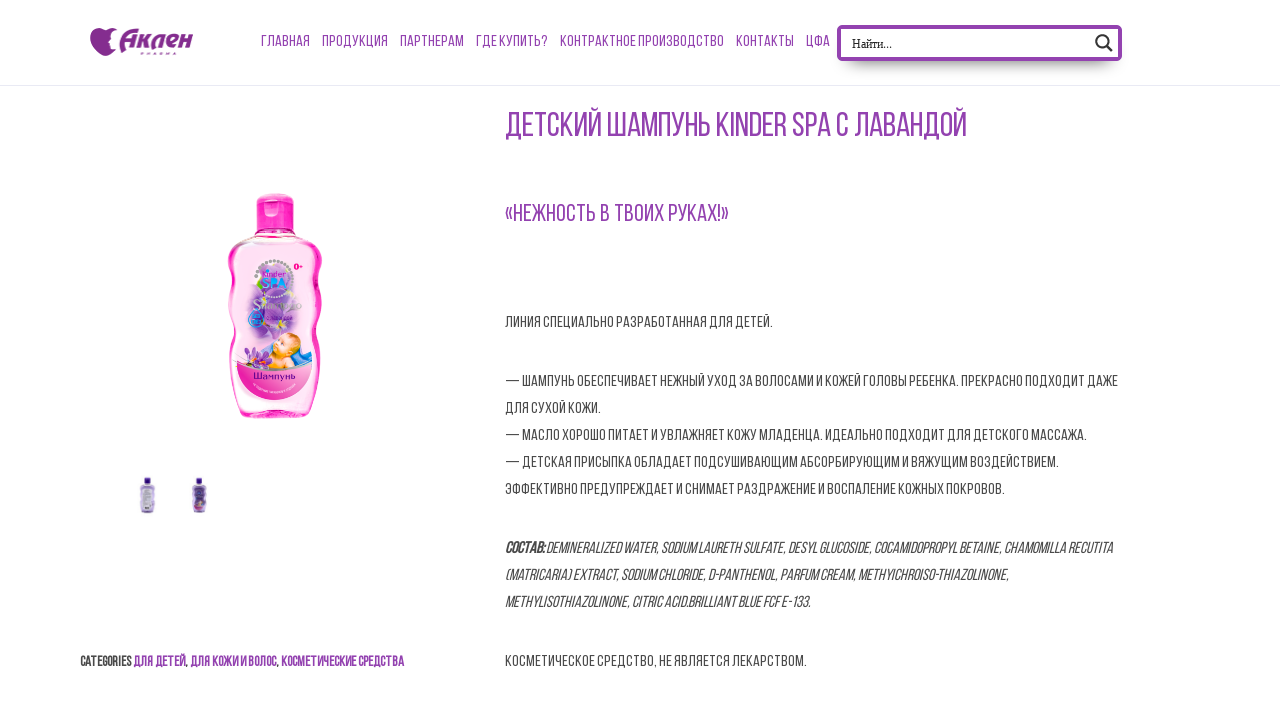

--- FILE ---
content_type: text/css
request_url: https://aklenfarm.ru/wp-content/uploads/elementor/css/post-2935.css?ver=1730716700
body_size: 425
content:
.elementor-2935 .elementor-element.elementor-element-0065484 > .elementor-widget-container{padding:40px 40px 40px 40px;}.elementor-2935 .elementor-element.elementor-element-814043a > .elementor-element-populated{margin:0px 55px 0px 0px;--e-column-margin-right:55px;--e-column-margin-left:0px;padding:25px 25px 25px 25px;}.elementor-2935 .elementor-element.elementor-element-7d36f1d .cart button, .elementor-2935 .elementor-element.elementor-element-7d36f1d .cart .button{transition:all 0.2s;}.elementor-2935 .elementor-element.elementor-element-7d36f1d .quantity .qty{transition:all 0.2s;}@media(min-width:768px){.elementor-2935 .elementor-element.elementor-element-a666f66{width:36%;}.elementor-2935 .elementor-element.elementor-element-814043a{width:64%;}}/* Start custom CSS for woocommerce-product-title, class: .elementor-element-773b73e */.elementor-2935 .elementor-element.elementor-element-773b73e {
        font-size: 28px;
    color: #9342B0;
    font-weight: 600;
    font-family: BebasNeue;
    text-transform: uppercase;
    padding-bottom: 30px;
}/* End custom CSS */

--- FILE ---
content_type: text/css
request_url: https://aklenfarm.ru/wp-content/uploads/elementor/css/post-919.css?ver=1730716426
body_size: 1237
content:
.elementor-919 .elementor-element.elementor-element-83e2c22:not(.elementor-motion-effects-element-type-background), .elementor-919 .elementor-element.elementor-element-83e2c22 > .elementor-motion-effects-container > .elementor-motion-effects-layer{background-color:#ffffff;}.elementor-919 .elementor-element.elementor-element-83e2c22{border-style:solid;border-width:0px 0px 1px 0px;border-color:rgba(229,231,242,0.85);transition:background 0.3s, border 0.3s, border-radius 0.3s, box-shadow 0.3s;padding:7px 0px 7px 0px;}.elementor-919 .elementor-element.elementor-element-83e2c22 > .elementor-background-overlay{transition:background 0.3s, border-radius 0.3s, opacity 0.3s;}.elementor-bc-flex-widget .elementor-919 .elementor-element.elementor-element-870419f.elementor-column .elementor-widget-wrap{align-items:center;}.elementor-919 .elementor-element.elementor-element-870419f.elementor-column.elementor-element[data-element_type="column"] > .elementor-widget-wrap.elementor-element-populated{align-content:center;align-items:center;}.elementor-919 .elementor-element.elementor-element-870419f > .elementor-element-populated{padding:0px 60px 0px 0px;}.elementor-bc-flex-widget .elementor-919 .elementor-element.elementor-element-747b3f5.elementor-column .elementor-widget-wrap{align-items:center;}.elementor-919 .elementor-element.elementor-element-747b3f5.elementor-column.elementor-element[data-element_type="column"] > .elementor-widget-wrap.elementor-element-populated{align-content:center;align-items:center;}.elementor-919 .elementor-element.elementor-element-747b3f5.elementor-column > .elementor-widget-wrap{justify-content:flex-start;}.elementor-919 .elementor-element.elementor-element-747b3f5 > .elementor-element-populated{padding:0px 0px 0px 0px;}.elementor-919 .elementor-element.elementor-element-ffbebec .tg_navigation_wrapper .nav{text-align:center;}.elementor-919 .elementor-element.elementor-element-ffbebec .tg_navigation_wrapper .nav li ul.sub-menu{text-align:left;border-radius:4px;background:#ffffff;}.elementor-919 .elementor-element.elementor-element-ffbebec .tg_navigation_wrapper .nav li a{color:#9342B0;}.elementor-919 .elementor-element.elementor-element-ffbebec .tg_navigation_wrapper .nav li a:hover{color:#9342B0;}.elementor-919 .elementor-element.elementor-element-ffbebec .tg_navigation_wrapper .nav ul li a:before, .elementor-919 .elementor-element.elementor-element-ffbebec .tg_navigation_wrapper div .nav li > a:before{background-color:#9342B0;}.elementor-919 .elementor-element.elementor-element-ffbebec .tg_navigation_wrapper .nav > li.current-menu-item > a, .elementor-919 .elementor-element.elementor-element-ffbebec .tg_navigation_wrapper .nav > li.current-menu-parent > a, .elementor-919 .elementor-element.elementor-element-ffbebec .tg_navigation_wrapper .nav > li.current-menu-ancestor > a, .elementor-919 .elementor-element.elementor-element-ffbebec .tg_navigation_wrapper .nav li ul:not(.sub-menu) li.current-menu-item a, .elementor-919 .elementor-element.elementor-element-ffbebec .tg_navigation_wrapper .nav li.current-menu-parent  ul li.current-menu-item a{color:#9342B0;}.elementor-919 .elementor-element.elementor-element-ffbebec .tg_navigation_wrapper .nav > li.current-menu-item > a:before, .elementor-919 .elementor-element.elementor-element-ffbebec .tg_navigation_wrapper .nav > li.current-menu-parent > a:before, .elementor-919 .elementor-element.elementor-element-ffbebec .tg_navigation_wrapper .nav > li.current-menu-ancestor > a:before, .elementor-919 .elementor-element.elementor-element-ffbebec .tg_navigation_wrapper .nav li ul:not(.sub-menu) li.current-menu-item a:before, .elementor-919 .elementor-element.elementor-element-ffbebec .tg_navigation_wrapper .nav li.current-menu-parent  ul li.current-menu-item a:before{background-color:#9342B0;}.elementor-919 .elementor-element.elementor-element-ffbebec .tg_navigation_wrapper .nav li ul li a{color:#4a4a4a;}.elementor-919 .elementor-element.elementor-element-ffbebec .tg_navigation_wrapper .nav li ul li a:hover{color:#0067DA;}.elementor-919 .elementor-element.elementor-element-ffbebec .tg_navigation_wrapper .nav li ul li a:before, .elementor-919 .elementor-element.elementor-element-ffbebec .tg_navigation_wrapper .nav li ul li > a:before{background-color:#0067DA;}.elementor-919 .elementor-element.elementor-element-ffbebec .tg_navigation_wrapper .nav li ul > li.current-menu-item > a, .elementor-919 .elementor-element.elementor-element-ffbebec .tg_navigation_wrapper .nav li ul > li.current-menu-parent > a, .elementor-919 .elementor-element.elementor-element-ffbebec .tg_navigation_wrapper .nav li ul > li.current-menu-ancestor > a, .elementor-919 .elementor-element.elementor-element-ffbebec .tg_navigation_wrapper .nav li ul li ul:not(.sub-menu) li.current-menu-item a, .elementor-919 .elementor-element.elementor-element-ffbebec .tg_navigation_wrapper .nav li ul li.current-menu-parent  ul li.current-menu-item a, .elementor-919 .elementor-element.elementor-element-ffbebec .tg_navigation_wrapper .nav li.current-menu-parent ul > li.current-menu-item > a{color:#0067DA;}.elementor-919 .elementor-element.elementor-element-ffbebec .tg_navigation_wrapper .nav li ul > li.current-menu-item > a:before, .elementor-919 .elementor-element.elementor-element-ffbebec .tg_navigation_wrapper .nav li ul > li.current-menu-parent > a:before, .elementor-919 .elementor-element.elementor-element-ffbebec .tg_navigation_wrapper .nav li ul > li.current-menu-ancestor > a:before, .elementor-919 .elementor-element.elementor-element-ffbebec .tg_navigation_wrapper .nav li ul li ul:not(.sub-menu) li.current-menu-item a:before, .elementor-919 .elementor-element.elementor-element-ffbebec .tg_navigation_wrapper .nav li ul li.current-menu-parent  ul li.current-menu-item a:before{background-color:#0067DA;}.elementor-bc-flex-widget .elementor-919 .elementor-element.elementor-element-5eb1308.elementor-column .elementor-widget-wrap{align-items:center;}.elementor-919 .elementor-element.elementor-element-5eb1308.elementor-column.elementor-element[data-element_type="column"] > .elementor-widget-wrap.elementor-element-populated{align-content:center;align-items:center;}.elementor-919 .elementor-element.elementor-element-5eb1308.elementor-column > .elementor-widget-wrap{justify-content:flex-start;}.elementor-919 .elementor-element.elementor-element-5eb1308 > .elementor-element-populated{padding:0px 60px 0px 0px;}.elementor-919 .elementor-element.elementor-element-4954084:not(.elementor-motion-effects-element-type-background), .elementor-919 .elementor-element.elementor-element-4954084 > .elementor-motion-effects-container > .elementor-motion-effects-layer{background-color:#ffffff;}.elementor-919 .elementor-element.elementor-element-4954084{border-style:solid;border-width:0px 0px 1px 0px;border-color:rgba(229,231,242,0.85);transition:background 0.3s, border 0.3s, border-radius 0.3s, box-shadow 0.3s;padding:7px 0px 7px 0px;}.elementor-919 .elementor-element.elementor-element-4954084 > .elementor-background-overlay{transition:background 0.3s, border-radius 0.3s, opacity 0.3s;}.elementor-bc-flex-widget .elementor-919 .elementor-element.elementor-element-a35e4d3.elementor-column .elementor-widget-wrap{align-items:center;}.elementor-919 .elementor-element.elementor-element-a35e4d3.elementor-column.elementor-element[data-element_type="column"] > .elementor-widget-wrap.elementor-element-populated{align-content:center;align-items:center;}.elementor-919 .elementor-element.elementor-element-a35e4d3 > .elementor-element-populated{padding:0px 60px 0px 0px;}.elementor-bc-flex-widget .elementor-919 .elementor-element.elementor-element-2548419.elementor-column .elementor-widget-wrap{align-items:center;}.elementor-919 .elementor-element.elementor-element-2548419.elementor-column.elementor-element[data-element_type="column"] > .elementor-widget-wrap.elementor-element-populated{align-content:center;align-items:center;}.elementor-919 .elementor-element.elementor-element-2548419.elementor-column > .elementor-widget-wrap{justify-content:flex-start;}.elementor-919 .elementor-element.elementor-element-2548419 > .elementor-element-populated{padding:0px 60px 0px 0px;}.elementor-bc-flex-widget .elementor-919 .elementor-element.elementor-element-03d4c16.elementor-column .elementor-widget-wrap{align-items:center;}.elementor-919 .elementor-element.elementor-element-03d4c16.elementor-column.elementor-element[data-element_type="column"] > .elementor-widget-wrap.elementor-element-populated{align-content:center;align-items:center;}.elementor-919 .elementor-element.elementor-element-03d4c16.elementor-column > .elementor-widget-wrap{justify-content:flex-start;}.elementor-919 .elementor-element.elementor-element-03d4c16 > .elementor-element-populated{padding:0px 0px 0px 0px;}.elementor-919 .elementor-element.elementor-element-521065d .elementor-menu-toggle{margin:0 auto;background-color:#9342B0;}.elementor-919 .elementor-element.elementor-element-521065d .elementor-nav-menu--dropdown a:hover,
					.elementor-919 .elementor-element.elementor-element-521065d .elementor-nav-menu--dropdown a.elementor-item-active,
					.elementor-919 .elementor-element.elementor-element-521065d .elementor-nav-menu--dropdown a.highlighted{background-color:#9342B0;}.elementor-919 .elementor-element.elementor-element-521065d div.elementor-menu-toggle{color:#FFFFFF;}.elementor-919 .elementor-element.elementor-element-521065d div.elementor-menu-toggle svg{fill:#FFFFFF;}@media(max-width:767px){.elementor-919 .elementor-element.elementor-element-870419f{width:20%;}.elementor-919 .elementor-element.elementor-element-870419f > .elementor-element-populated{margin:0px 0px 0px 0px;--e-column-margin-right:0px;--e-column-margin-left:0px;padding:0px 0px 0px 0px;}.elementor-919 .elementor-element.elementor-element-2c8eb34 img{width:100%;max-width:120%;}.elementor-919 .elementor-element.elementor-element-747b3f5{width:80%;}.elementor-919 .elementor-element.elementor-element-747b3f5 > .elementor-element-populated{margin:0px 0px 0px 0px;--e-column-margin-right:0px;--e-column-margin-left:0px;padding:0px 0px 0px 0px;}.elementor-919 .elementor-element.elementor-element-ffbebec .tg_navigation_wrapper .nav li a{font-size:13px;}.elementor-919 .elementor-element.elementor-element-ffbebec > .elementor-widget-container{margin:-17px -7px -20px 0px;padding:-11px -11px -11px -11px;}.elementor-919 .elementor-element.elementor-element-5eb1308{width:80%;}.elementor-919 .elementor-element.elementor-element-5eb1308 > .elementor-element-populated{margin:0px 0px 0px 0px;--e-column-margin-right:0px;--e-column-margin-left:0px;padding:0px 0px 0px 0px;}.elementor-919 .elementor-element.elementor-element-a35e4d3{width:25%;}.elementor-919 .elementor-element.elementor-element-a35e4d3 > .elementor-element-populated{margin:0px 0px 0px 0px;--e-column-margin-right:0px;--e-column-margin-left:0px;padding:0px 0px 0px 0px;}.elementor-919 .elementor-element.elementor-element-17323df img{width:100%;max-width:120%;}.elementor-919 .elementor-element.elementor-element-2548419{width:55%;}.elementor-919 .elementor-element.elementor-element-2548419 > .elementor-element-populated{margin:0px 0px 0px 0px;--e-column-margin-right:0px;--e-column-margin-left:0px;padding:0px 0px 0px 20px;}.elementor-919 .elementor-element.elementor-element-03d4c16{width:20%;}.elementor-919 .elementor-element.elementor-element-03d4c16 > .elementor-element-populated{margin:0px 0px 0px 0px;--e-column-margin-right:0px;--e-column-margin-left:0px;padding:0px 0px 0px 0px;}}@media(min-width:768px){.elementor-919 .elementor-element.elementor-element-870419f{width:14.824%;}.elementor-919 .elementor-element.elementor-element-747b3f5{width:53.084%;}.elementor-919 .elementor-element.elementor-element-5eb1308{width:31.396%;}.elementor-919 .elementor-element.elementor-element-a35e4d3{width:14.824%;}.elementor-919 .elementor-element.elementor-element-2548419{width:31.396%;}.elementor-919 .elementor-element.elementor-element-03d4c16{width:53.084%;}}@media(max-width:1024px) and (min-width:768px){.elementor-919 .elementor-element.elementor-element-870419f{width:33%;}.elementor-919 .elementor-element.elementor-element-747b3f5{width:33%;}.elementor-919 .elementor-element.elementor-element-5eb1308{width:33%;}.elementor-919 .elementor-element.elementor-element-a35e4d3{width:33%;}.elementor-919 .elementor-element.elementor-element-2548419{width:33%;}.elementor-919 .elementor-element.elementor-element-03d4c16{width:33%;}}

--- FILE ---
content_type: text/css
request_url: https://aklenfarm.ru/wp-content/uploads/elementor/css/post-2372.css?ver=1730716427
body_size: 726
content:
.elementor-2372 .elementor-element.elementor-element-204e4a9 > .elementor-container{min-height:125px;}.elementor-2372 .elementor-element.elementor-element-204e4a9:not(.elementor-motion-effects-element-type-background), .elementor-2372 .elementor-element.elementor-element-204e4a9 > .elementor-motion-effects-container > .elementor-motion-effects-layer{background-color:#FFFFFF;}.elementor-2372 .elementor-element.elementor-element-204e4a9{transition:background 0.3s, border 0.3s, border-radius 0.3s, box-shadow 0.3s;padding:10px 0px 10px 0px;}.elementor-2372 .elementor-element.elementor-element-204e4a9 > .elementor-background-overlay{transition:background 0.3s, border-radius 0.3s, opacity 0.3s;}.elementor-bc-flex-widget .elementor-2372 .elementor-element.elementor-element-3c156dc.elementor-column .elementor-widget-wrap{align-items:center;}.elementor-2372 .elementor-element.elementor-element-3c156dc.elementor-column.elementor-element[data-element_type="column"] > .elementor-widget-wrap.elementor-element-populated{align-content:center;align-items:center;}.elementor-2372 .elementor-element.elementor-element-3c156dc > .elementor-element-populated{margin:0px 0px 0px 0px;--e-column-margin-right:0px;--e-column-margin-left:0px;padding:0px 0px 0px 0px;}.elementor-2372 .elementor-element.elementor-element-2e15912 .elementor-heading-title{color:#9342B0;font-family:"Arial", Sans-serif;font-size:18px;}.elementor-2372 .elementor-element.elementor-element-01271ab .elementor-heading-title{color:#9342B0;font-family:"Arial", Sans-serif;font-size:18px;}.elementor-2372 .elementor-element.elementor-element-54d2c2f > .elementor-element-populated{margin:0px 0px 0px 0px;--e-column-margin-right:0px;--e-column-margin-left:0px;padding:0px 0px 0px 0px;}.uamodal-7cdea70 .uael-content{width:900px;background-color:#ffffff;}.uamodal-7cdea70 .uael-overlay{background:rgba(0,0,0,0.75);}.uamodal-7cdea70 .uael-modal-close{font-size:20px;line-height:20px;height:20px;width:20px;}.uamodal-7cdea70 .uael-modal-close i, .uamodal-7cdea70 .uael-modal-close svg{font-size:20px;line-height:20px;height:20px;width:20px;}.uamodal-7cdea70 .uael-modal-close i{color:#ffffff;}.uamodal-7cdea70 .uael-modal-close svg{fill:#ffffff;}.uamodal-7cdea70 .uael-content .uael-modal-content-data{padding:25px 25px 25px 25px;}.uamodal-d39e7d3 .uael-content{width:900px;background-color:#ffffff;}.uamodal-d39e7d3 .uael-overlay{background:rgba(0,0,0,0.75);}.uamodal-d39e7d3 .uael-modal-close{font-size:20px;line-height:20px;height:20px;width:20px;}.uamodal-d39e7d3 .uael-modal-close i, .uamodal-d39e7d3 .uael-modal-close svg{font-size:20px;line-height:20px;height:20px;width:20px;}.uamodal-d39e7d3 .uael-modal-close i{color:#ffffff;}.uamodal-d39e7d3 .uael-modal-close svg{fill:#ffffff;}.uamodal-d39e7d3 .uael-content .uael-modal-content-data{padding:25px 25px 25px 25px;}.elementor-2372 .elementor-element.elementor-element-4dceb9b > .elementor-widget-container{margin:0% 0% 0% 0%;--e-transform-translateX:50%;}@media(max-width:1024px){.uamodal-7cdea70 .uael-content{width:500px;}.uamodal-d39e7d3 .uael-content{width:500px;}}@media(max-width:767px){.elementor-2372 .elementor-element.elementor-element-204e4a9{padding:0px 0px 0px 0px;}.elementor-2372 .elementor-element.elementor-element-3c156dc{width:50%;}.elementor-2372 .elementor-element.elementor-element-3c156dc > .elementor-element-populated{margin:0px 0px 0px 0px;--e-column-margin-right:0px;--e-column-margin-left:0px;padding:0px 0px 0px 0px;}.elementor-2372 .elementor-element.elementor-element-54d2c2f{width:50%;}.elementor-2372 .elementor-element.elementor-element-54d2c2f > .elementor-element-populated{margin:0px 0px 0px 0px;--e-column-margin-right:0px;--e-column-margin-left:0px;padding:0px 0px 0px 0px;}.uamodal-7cdea70 .uael-content{width:300px;}.uamodal-d39e7d3 .uael-content{width:300px;}}

--- FILE ---
content_type: text/css
request_url: https://aklenfarm.ru/wp-content/uploads/elementor/css/post-2797.css?ver=1730716427
body_size: 95
content:
.elementor-2797 .elementor-element.elementor-element-7810884a{font-family:"Arial", Sans-serif;}

--- FILE ---
content_type: text/css
request_url: https://aklenfarm.ru/wp-content/uploads/elementor/css/post-2788.css?ver=1730716427
body_size: 93
content:
.elementor-2788 .elementor-element.elementor-element-1dae22{font-family:"Arial", Sans-serif;}